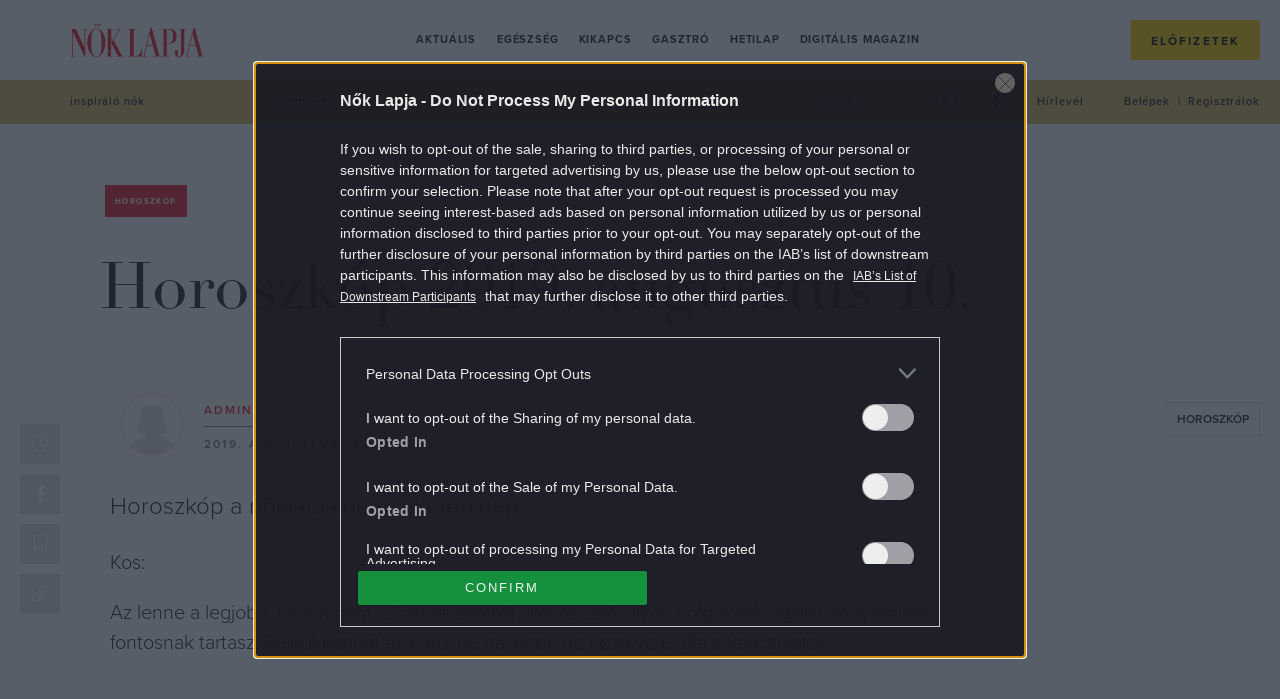

--- FILE ---
content_type: text/html; charset=utf-8
request_url: https://www.google.com/recaptcha/api2/aframe
body_size: 263
content:
<!DOCTYPE HTML><html><head><meta http-equiv="content-type" content="text/html; charset=UTF-8"></head><body><script nonce="Ee4ZutHdPatq8Ipfdlhoyg">/** Anti-fraud and anti-abuse applications only. See google.com/recaptcha */ try{var clients={'sodar':'https://pagead2.googlesyndication.com/pagead/sodar?'};window.addEventListener("message",function(a){try{if(a.source===window.parent){var b=JSON.parse(a.data);var c=clients[b['id']];if(c){var d=document.createElement('img');d.src=c+b['params']+'&rc='+(localStorage.getItem("rc::a")?sessionStorage.getItem("rc::b"):"");window.document.body.appendChild(d);sessionStorage.setItem("rc::e",parseInt(sessionStorage.getItem("rc::e")||0)+1);localStorage.setItem("rc::h",'1768898060439');}}}catch(b){}});window.parent.postMessage("_grecaptcha_ready", "*");}catch(b){}</script></body></html>

--- FILE ---
content_type: application/javascript
request_url: https://noklapja.p3k.hu/plugins/noklapja-paywall/assets/js/noklapja-paywall.js?ver=1.0.0
body_size: 768
content:
var NokLapjaPaywall = new function () {

	// Configuration.
	var $ = $ || jQuery.noConflict();
	var self = this;

	// UserType.
	this.userType = null;
	// Window object.
	this.win = $(window);
	// Class names
	this.paywallElements = {
		show: ['show-for-user-default', 'show-for-user-loggedIn', 'show-for-user-subscribed'],
		hide: ['hide-for-user-default', 'hide-for-user-loggedIn', 'hide-for-user-subscribed']
	};
	// Data display attribute.
	this.dataAttr = "display";

	/**
	 * Initialization.
	 */
	this.init = function () {

		self.win.load(function () {

			self.userType = self.getUserType();
			self.process();
		});
	}

	/**
	 * Process paywall elements.
	 */
	this.process = function () {
		this.showElements();
		this.hideElements();
	}

	/**
	 *  This elements default display:none
	 *  SHOW ONE ELEMENT IF usertype equal class name
	 */
	this.showElements = function () {
		var searchElem = "show-for-user-" + this.userType;

		if (this.paywallElements.show.indexOf(searchElem) != -1) {
			$('.' + searchElem).each(function (i, elem) {
				let display = $(elem).data(self.dataAttr);
				if (typeof display !== 'undefined') {
					$(elem).css('display', display);
				} else {
					$(elem).show();
				}
			});
		}
	}

	/**
	 *  This elements default display: block/inline-nlock/flex...
	 *  Hide ALL ELEMENT except if the usertype equal class name
	 */
	this.hideElements = function () {
		var searchElem = "hide-for-user-" + this.userType;
		$.each(this.paywallElements.hide, function (i, className) {
			if (className === searchElem) return;
			$('.' + className).hide();
		});
	}

	/**
	 * GET SSO userType
	 *
	 * @returns string
	 */
	this.getUserType = function () {
		return NokLapjaSso.getUserType();
	}

};

NokLapjaPaywall.init();


--- FILE ---
content_type: text/vtt
request_url: https://cdn.jwplayer.com/strips/E2fUkFX4-120.vtt
body_size: 597
content:
WEBVTT

00:00.000 --> 00:02.616
E2fUkFX4-120.jpg#xywh=0,0,120,67

00:02.616 --> 00:05.233
E2fUkFX4-120.jpg#xywh=120,0,120,67

00:05.233 --> 00:07.850
E2fUkFX4-120.jpg#xywh=240,0,120,67

00:07.850 --> 00:10.467
E2fUkFX4-120.jpg#xywh=360,0,120,67

00:10.467 --> 00:13.084
E2fUkFX4-120.jpg#xywh=0,67,120,67

00:13.084 --> 00:15.700
E2fUkFX4-120.jpg#xywh=120,67,120,67

00:15.700 --> 00:18.317
E2fUkFX4-120.jpg#xywh=240,67,120,67

00:18.317 --> 00:20.934
E2fUkFX4-120.jpg#xywh=360,67,120,67

00:20.934 --> 00:23.551
E2fUkFX4-120.jpg#xywh=0,134,120,67

00:23.551 --> 00:26.168
E2fUkFX4-120.jpg#xywh=120,134,120,67

00:26.168 --> 00:28.784
E2fUkFX4-120.jpg#xywh=240,134,120,67

00:28.784 --> 00:31.401
E2fUkFX4-120.jpg#xywh=360,134,120,67

00:31.401 --> 00:34.018
E2fUkFX4-120.jpg#xywh=0,201,120,67

00:34.018 --> 00:36.635
E2fUkFX4-120.jpg#xywh=120,201,120,67

00:36.635 --> 00:39.252
E2fUkFX4-120.jpg#xywh=240,201,120,67

00:39.252 --> 00:41.868
E2fUkFX4-120.jpg#xywh=360,201,120,67

00:41.868 --> 00:44.485
E2fUkFX4-120.jpg#xywh=0,268,120,67

00:44.485 --> 00:47.102
E2fUkFX4-120.jpg#xywh=120,268,120,67

00:47.102 --> 00:49.719
E2fUkFX4-120.jpg#xywh=240,268,120,67

00:49.719 --> 00:52.336
E2fUkFX4-120.jpg#xywh=360,268,120,67

00:52.336 --> 00:54.952
E2fUkFX4-120.jpg#xywh=0,335,120,67

00:54.952 --> 00:57.569
E2fUkFX4-120.jpg#xywh=120,335,120,67

00:57.569 --> 01:00.186
E2fUkFX4-120.jpg#xywh=240,335,120,67

01:00.186 --> 01:02.803
E2fUkFX4-120.jpg#xywh=360,335,120,67

01:02.803 --> 01:05.420
E2fUkFX4-120.jpg#xywh=0,402,120,67

01:05.420 --> 01:08.036
E2fUkFX4-120.jpg#xywh=120,402,120,67

01:08.036 --> 01:10.653
E2fUkFX4-120.jpg#xywh=240,402,120,67

01:10.653 --> 01:13.270
E2fUkFX4-120.jpg#xywh=360,402,120,67

01:13.270 --> 01:15.887
E2fUkFX4-120.jpg#xywh=0,469,120,67

01:15.887 --> 01:18.504
E2fUkFX4-120.jpg#xywh=120,469,120,67

01:18.504 --> 01:21.120
E2fUkFX4-120.jpg#xywh=240,469,120,67

01:21.120 --> 01:23.737
E2fUkFX4-120.jpg#xywh=360,469,120,67

01:23.737 --> 01:26.354
E2fUkFX4-120.jpg#xywh=0,536,120,67

01:26.354 --> 01:28.971
E2fUkFX4-120.jpg#xywh=120,536,120,67

01:28.971 --> 01:31.588
E2fUkFX4-120.jpg#xywh=240,536,120,67

01:31.588 --> 01:34.204
E2fUkFX4-120.jpg#xywh=360,536,120,67

01:34.204 --> 01:36.821
E2fUkFX4-120.jpg#xywh=0,603,120,67

01:36.821 --> 01:39.438
E2fUkFX4-120.jpg#xywh=120,603,120,67

01:39.438 --> 01:42.055
E2fUkFX4-120.jpg#xywh=240,603,120,67

01:42.055 --> 01:44.672
E2fUkFX4-120.jpg#xywh=360,603,120,67

01:44.672 --> 01:47.288
E2fUkFX4-120.jpg#xywh=0,670,120,67

01:47.288 --> 01:49.905
E2fUkFX4-120.jpg#xywh=120,670,120,67

01:49.905 --> 01:52.522
E2fUkFX4-120.jpg#xywh=240,670,120,67

01:52.522 --> 01:55.139
E2fUkFX4-120.jpg#xywh=360,670,120,67

01:55.139 --> 01:57.756
E2fUkFX4-120.jpg#xywh=0,737,120,67

01:57.756 --> 02:00.372
E2fUkFX4-120.jpg#xywh=120,737,120,67

02:00.372 --> 02:02.989
E2fUkFX4-120.jpg#xywh=240,737,120,67

02:02.989 --> 02:05.606
E2fUkFX4-120.jpg#xywh=360,737,120,67

02:05.606 --> 02:08.223
E2fUkFX4-120.jpg#xywh=0,804,120,67

02:08.223 --> 02:10.840
E2fUkFX4-120.jpg#xywh=120,804,120,67

02:10.840 --> 02:13.456
E2fUkFX4-120.jpg#xywh=240,804,120,67

02:13.456 --> 02:16.073
E2fUkFX4-120.jpg#xywh=360,804,120,67

02:16.073 --> 02:18.690
E2fUkFX4-120.jpg#xywh=0,871,120,67

02:18.690 --> 02:21.307
E2fUkFX4-120.jpg#xywh=120,871,120,67

02:21.307 --> 02:23.924
E2fUkFX4-120.jpg#xywh=240,871,120,67

02:23.924 --> 02:26.540
E2fUkFX4-120.jpg#xywh=360,871,120,67

02:26.540 --> 02:29.157
E2fUkFX4-120.jpg#xywh=0,938,120,67

02:29.157 --> 02:31.774
E2fUkFX4-120.jpg#xywh=120,938,120,67

02:31.774 --> 02:34.391
E2fUkFX4-120.jpg#xywh=240,938,120,67

02:34.391 --> 02:37.008
E2fUkFX4-120.jpg#xywh=360,938,120,67

02:37.008 --> 02:39.624
E2fUkFX4-120.jpg#xywh=0,1005,120,67

02:39.624 --> 02:42.241
E2fUkFX4-120.jpg#xywh=120,1005,120,67

02:42.241 --> 02:44.858
E2fUkFX4-120.jpg#xywh=240,1005,120,67

02:44.858 --> 02:47.475
E2fUkFX4-120.jpg#xywh=360,1005,120,67

02:47.475 --> 02:50.092
E2fUkFX4-120.jpg#xywh=0,1072,120,67

02:50.092 --> 02:52.708
E2fUkFX4-120.jpg#xywh=120,1072,120,67

02:52.708 --> 02:55.325
E2fUkFX4-120.jpg#xywh=240,1072,120,67

02:55.325 --> 02:57.942
E2fUkFX4-120.jpg#xywh=360,1072,120,67

02:57.942 --> 03:00.559
E2fUkFX4-120.jpg#xywh=0,1139,120,67

03:00.559 --> 03:03.176
E2fUkFX4-120.jpg#xywh=120,1139,120,67

03:03.176 --> 03:05.792
E2fUkFX4-120.jpg#xywh=240,1139,120,67

03:05.792 --> 03:08.409
E2fUkFX4-120.jpg#xywh=360,1139,120,67

03:08.409 --> 03:11.026
E2fUkFX4-120.jpg#xywh=0,1206,120,67

03:11.026 --> 03:13.643
E2fUkFX4-120.jpg#xywh=120,1206,120,67

03:13.643 --> 03:16.260
E2fUkFX4-120.jpg#xywh=240,1206,120,67

03:16.260 --> 03:18.876
E2fUkFX4-120.jpg#xywh=360,1206,120,67

03:18.876 --> 03:21.493
E2fUkFX4-120.jpg#xywh=0,1273,120,67

03:21.493 --> 03:24.110
E2fUkFX4-120.jpg#xywh=120,1273,120,67

03:24.110 --> 03:26.727
E2fUkFX4-120.jpg#xywh=240,1273,120,67

03:26.727 --> 03:29.344
E2fUkFX4-120.jpg#xywh=360,1273,120,67



--- FILE ---
content_type: application/javascript
request_url: https://noklapja.p3k.hu/plugins/noklapja-tmce-blockquote-with-fb//assets/js/public/noklapja-tmce-blockquote-with-fb.js?ver=1.0.1
body_size: 637
content:
var NoklapjaBlockquoteWithFb = new function () {
	// Config.
	this.cssClass = '.m-blockquoteWithFb';
	this.btnHtml = '<div class="m-blockquoteWithFb__btn -cntBetween d-block clearfix">\n' +
		'<a class="m-articleShare__link" href="%URL%" target="_blank">\n' +
		'<i class="fab fa-facebook-f"></i>\n' +
		'</a></div>\n';

	// Initialization.
	this.init = function () {
		var that = this;

		jQuery(this.cssClass).each(function () {
			let curr = jQuery(this);
			let html = curr.html();
			let text = jQuery(html).text();
			let url = that.getShareUrl(text);
			let btnHtml = that.btnHtml.replace('%URL%', url);

			curr.html(html + btnHtml);
		});
	};

	/**
	 * Get Facebook share URL.
	 *
	 * @param {string} description
	 * @returns {string}
	 */
	this.getShareUrl = function (description) {
		let fbAppId = jQuery('meta[property="fb:app_id"]').attr("content");
		let link = jQuery('meta[property="og:url"]').attr("content");

		return 'https://www.facebook.com/dialog/share?display=popup' +
			'&app_id=' + encodeURIComponent(fbAppId) +
			'&href=' + encodeURIComponent(link) +
			'&quote=' + encodeURIComponent(description.trim()) +
			'&redirect_uri=' + encodeURIComponent(link);
	};
};

NoklapjaBlockquoteWithFb.init();
